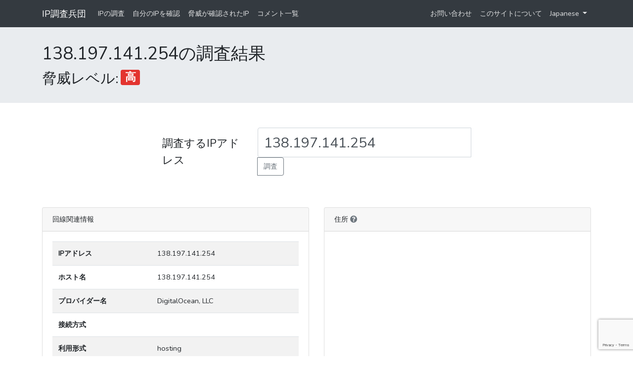

--- FILE ---
content_type: text/html; charset=UTF-8
request_url: https://ip-sc.net/ja/r/138.197.141.254
body_size: 20654
content:
<!DOCTYPE html>
<html>

<head>
    <!-- Google tag (gtag.js) -->
    <script async src="https://www.googletagmanager.com/gtag/js?id=G-BH7CDEEWTH"></script>
    <script>
        window.dataLayer = window.dataLayer || [];

        function gtag() {
            dataLayer.push(arguments);
        }
        gtag('js', new Date());

        gtag('config', 'G-BH7CDEEWTH');
    </script>

    <script async src="https://pagead2.googlesyndication.com/pagead/js/adsbygoogle.js?client=ca-pub-8159822696421661" crossorigin="anonymous"></script>

    <meta name="viewport" content="width=device-width,initial-scale=1">
    <meta http-equiv="Content-Type" content="text/html; charset=utf-8" />
    <meta name="csrf-token" content="UlHz01HctOncx6pWn959V1XPBLCYDJBjienE8Kme">

    <link href="https://ip-sc.net/css/app.css?id=18f6532ed61b045e04cd" rel="stylesheet" />
    <link href="https://ip-sc.net/css/site.css?id=9dbdcec12a2b18e5cfaa" rel="stylesheet" />

    <!--
    <link rel="stylesheet" href="https://use.fontawesome.com/releases/v5.6.3/css/all.css" integrity="sha384-UHRtZLI+pbxtHCWp1t77Bi1L4ZtiqrqD80Kn4Z8NTSRyMA2Fd33n5dQ8lWUE00s/" crossorigin="anonymous">
    -->

    
            <script data-ad-client="ca-pub-8159822696421661" async src="https://pagead2.googlesyndication.com/pagead/js/adsbygoogle.js"></script>
    
            <title>138.197.141.254の調査結果 | IP調査兵団</title>
    
            <meta name="description" content="138.197.141.254の住所、利用プロバイダー、プロキシ使用、攻撃履歴の有無などの調査結果です" />
    </head>

<body>
    <div id="header" class="sticky-top">
        <nav class="navbar navbar-expand-md navbar-dark bg-dark header-nav">
            <div class="container">
                <a class="navbar-brand" href="https://ip-sc.net/ja">IP調査兵団</a>
                <button class="navbar-toggler" type="button" data-toggle="collapse" data-target="#topMenu" aria-controls="navbarsExample03" aria-expanded="false" aria-label="Toggle navigation">
                    <span class="navbar-toggler-icon"></span>
                </button>

                <div class="collapse navbar-collapse" id="topMenu">
                    <ul class="navbar-nav">
                        <li class="nav-item">
                            <a class="nav-link" href="https://ip-sc.net/ja">IPの調査</a>
                        </li>
                        <li class="nav-item">
                            <a class="nav-link" href="https://ip-sc.net/ja/my_ip">自分のIPを確認</a>
                        </li>
                        <li class="nav-item">
                            <a class="nav-link" href="https://ip-sc.net/ja/threat_ip">脅威が確認されたIP</a>
                        </li>
                        <li class="nav-item">
                            <a class="nav-link" href="https://ip-sc.net/ja/comment_list">コメント一覧</a>
                        </li>
                    </ul>
                    <ul class="navbar-nav ml-auto">
                        <li class="nav-item">
                            <a class="nav-link" href="https://ip-sc.net/ja/contact">お問い合わせ</a>
                        </li>
                        <li class="nav-item">
                            <a class="nav-link" href="https://ip-sc.net/ja/aboutus">このサイトについて</a>
                        </li>
                        <li class="nav-item dropdown">
                            <a class="nav-link dropdown-toggle" href="#" id="navbarDropdown" role="button" data-toggle="dropdown" aria-haspopup="true" aria-expanded="false">
                                Japanese
                            </a>
                            <div class="dropdown-menu" aria-labelledby="navbarDropdown">
                                                                    <a class="dropdown-item" href="https://ip-sc.net/en/r/138.197.141.254">English</a>
                                                                    <a class="dropdown-item" href="https://ip-sc.net/ja/r/138.197.141.254">Japanese</a>
                                                            </div>
                        </li>
                    </ul>
                </div>
            </div>
        </nav>
    </div>

    <div class="main">
        <div id="app" class="ip-show-page">
    <div class="jumbotron jumbotron-fluid site-title">
        <div class="container">
            <h1>138.197.141.254の調査結果</h1>
            <div class="h2 mb-0 d-flex align-items-end">脅威レベル:<div class="ml-1 mb-1"><span class="badge badge-danger">高</span></div>
            </div>
                    </div>
    </div>

    <div class="container-fluid">
    <div class="ip-form">
        <form method="get" action="https://ip-sc.net/ja/search">
            <div class="form-group d-md-flex align-items-center">
                <label for="ip" class="col-form-label mr-3 label-ip">調査するIPアドレス</label>
                <div>
                    <div class="input-group">
                        <input type="text" class="form-control " id="ip" name="ip" value="138.197.141.254">
                        <div class="input-group-append">
                            <button class="btn btn-outline-secondary" type="submit" id="button-addon2">調査</button>
                        </div>
                    </div>
                                    </div>
            </div>
        </form>
    </div>
</div>
    <div class="container mt-5">
        <div class="row">
            <div class="col-md-6">
                <div class="card mt-3">
                    <div class="card-header">
                        回線関連情報
                    </div>
                    <div class="card-body">
                        <table class="table table-striped">
                            <colgroup>
                                <col style="width:40%" />
                                <col style="width:60%" />
                            </colgroup>
                            <tr>
                                <th>IPアドレス</th>
                                <td>138.197.141.254</td>
                            </tr>
                            <tr>
                                <th>ホスト名</th>
                                <td>138.197.141.254</td>
                            </tr>
                            <tr>
                                <th>プロバイダー名</th>
                                <td>DigitalOcean, LLC</td>
                            </tr>
                            <tr>
                                <th>接続方式</th>
                                <td></td>
                            </tr>
                            <tr>
                                <th>利用形式</th>
                                <td>hosting</td>
                            </tr>
                            <tr>
                                <th>AS番号<i class="ml-1 fas fa-question-circle text-secondary cursor-pointer" tabindex="0" data-toggle="popover" data-trigger="focus" title="Autonomous System number" data-content="インターネットに繋がっている各ネットワークに割り当てられている番号"></i></th>
                                <td>14061</td>
                            </tr>
                            <tr>
                                <th>AS名<i class="ml-1 fas fa-question-circle text-secondary cursor-pointer" tabindex="0" data-toggle="popover" data-trigger="focus" title="Autonomous System name" data-content="AS番号が割り当てられているネットワークの名前"></i></th>
                                <td>DIGITALOCEAN-ASN</td>
                            </tr>
                            <tr>
                                <th>組織名</th>
                                <td>DigitalOcean, LLC</td>
                            </tr>
                        </table>
                    </div>
                </div>

                <div class="mt-3">
                    <!-- ディスプレイ広告 スクエア -->
                    <ins class="adsbygoogle"
                         style="display:block"
                         data-ad-client="ca-pub-8159822696421661"
                         data-ad-slot="1074271383"
                         data-ad-format="auto"
                         data-full-width-responsive="true"></ins>
                </div>

                <div class="card mt-3">
                    <div class="card-header">
                        攻撃関連情報
                    </div>
                    <div class="card-body">
                        <table class="table table-striped">
                            <colgroup>
                                <col style="width:40%" />
                                <col style="width:60%" />
                            </colgroup>
                            <tr>
                                <th>クローラーであるか</th>
                                <td>いいえ</td>
                            </tr>
                            <tr>
                                <th>クローラー名</th>
                                <td></td>
                            </tr>
                            <tr>
                                <th>プロキシを使用しているか</th>
                                <td>いいえ</td>
                            </tr>
                            <tr>
                                <th>プロキシの方式</th>
                                <td></td>
                            </tr>
                            <tr>
                                <th>脅威レベル</th>
                                <td>高</td>
                            </tr>
                            <tr>
                                <th>脅威の詳細</th>
                                <td>
                                                                                                            サイバーアタックの攻撃元<br>
                                                                        攻撃対象:Web<br>
                                                                        攻撃対象:SSH<br>
                                                                                                        </td>
                            </tr>
                        </table>
                    </div>
                </div>
            </div>

            <div class="col-md-6">
                <div class="card mt-3">
                    <div class="card-header">
                        住所<i class="ml-1 fas fa-question-circle text-secondary cursor-pointer" tabindex="0" data-toggle="popover" data-trigger="focus" data-content="プロバイダーの収容局などの住所です"></i>
                    </div>
                    <div class="card-body">
                                                <iframe frameborder="0" style="border:0; width: 100%; height: 50vh" src="https://www.google.com/maps/embed/v1/place?key=AIzaSyARYsr7U1340DP-QRi3rexTbmsOs9IhaXU&q=43.652,-79.3633" allowfullscreen></iframe>
                        <p class="text-right"><a href="https://www.google.co.jp/maps/?q=43.652,-79.3633" target="_blank">大きな地図で見る</a></p>
                        
                        <table class="table table-striped mt-3">
                            <colgroup>
                                <col style="width:40%" />
                                <col style="width:60%" />
                            </colgroup>
                            <tr>
                                <th>国名</th>
                                <td>カナダ</td>
                            </tr>
                            <tr>
                                <th>都道府県</th>
                                <td>オンタリオ州</td>
                            </tr>
                            <tr>
                                <th>市区町村</th>
                                <td>Toronto</td>
                            </tr>
                            <tr>
                                <th>地名</th>
                                <td>トロント ([オールドトロント})</td>
                            </tr>
                            <tr>
                                <th>郵便番号</th>
                                <td>M5A</td>
                            </tr>
                            <tr>
                                <th>緯度</th>
                                <td>43.652</td>
                            </tr>
                            <tr>
                                <th>経度</th>
                                <td>-79.3633</td>
                            </tr>
                            <tr>
                                <th>標準時間からのずれ</th>
                                <td>
                                                                        -5 時間
                                                                    </td>
                            </tr>
                            <tr>
                                <th>タイムゾーン</th>
                                <td>America/Toronto</td>
                            </tr>
                        </table>
                    </div>
                </div>
            </div>
        </div>

        <div class="row">
            <div class="col-md-6">
                <div class="card mt-3">
                    <div class="card-header">
                        whois情報
                    </div>
                    <div class="card-body">
                        <a class="btn btn-secondary" data-toggle="collapse" href="#whois-result" role="button">whois情報を表示</a>
                        <div class="collapse mt-3" id="whois-result">
                            <div class="card card-body">
                                                                <br />
#<br />
# ARIN WHOIS data and services are subject to the Terms of Use<br />
# available at: https://www.arin.net/resources/registry/whois/tou/<br />
#<br />
# If you see inaccuracies in the results, please report at<br />
# https://www.arin.net/resources/registry/whois/inaccuracy_reporting/<br />
#<br />
# Copyright 1997-2026, American Registry for Internet Numbers, Ltd.<br />
#<br />
<br />
<br />
NetRange:       138.197.0.0 - 138.197.255.255<br />
CIDR:           138.197.0.0/16<br />
NetName:        DIGITALOCEAN-138-197-0-0<br />
NetHandle:      NET-138-197-0-0-1<br />
Parent:         NET138 (NET-138-0-0-0-0)<br />
NetType:        Direct Allocation<br />
OriginAS:       <br />
Organization:   DigitalOcean, LLC (DO-13)<br />
RegDate:        2016-01-26<br />
Updated:        2020-04-03<br />
Comment:        Routing and Peering Policy can be found at https://www.as14061.net<br />
Comment:        <br />
Comment:        Please submit abuse reports at https://www.digitalocean.com/company/contact/#abuse<br />
Ref:            https://rdap.arin.net/registry/ip/138.197.0.0<br />
<br />
<br />
<br />
OrgName:        DigitalOcean, LLC<br />
OrgId:          DO-13<br />
Address:        105 Edgeview Drive, Suite 425<br />
City:           Broomfield<br />
StateProv:      CO<br />
PostalCode:     80021<br />
Country:        US<br />
RegDate:        2012-05-14<br />
Updated:        2025-04-11<br />
Ref:            https://rdap.arin.net/registry/entity/DO-13<br />
<br />
<br />
OrgTechHandle: NOC32014-ARIN<br />
OrgTechName:   Network Operations Center<br />
OrgTechPhone:  +1-646-827-4366 <br />
OrgTechEmail:  noc@digitalocean.com<br />
OrgTechRef:    https://rdap.arin.net/registry/entity/NOC32014-ARIN<br />
<br />
OrgNOCHandle: NOC32014-ARIN<br />
OrgNOCName:   Network Operations Center<br />
OrgNOCPhone:  +1-646-827-4366 <br />
OrgNOCEmail:  noc@digitalocean.com<br />
OrgNOCRef:    https://rdap.arin.net/registry/entity/NOC32014-ARIN<br />
<br />
OrgAbuseHandle: DIGIT19-ARIN<br />
OrgAbuseName:   DigitalOcean Abuse<br />
OrgAbusePhone:  +1-646-827-4366 <br />
OrgAbuseEmail:  abuse@digitalocean.com<br />
OrgAbuseRef:    https://rdap.arin.net/registry/entity/DIGIT19-ARIN<br />
<br />
<br />
#<br />
# ARIN WHOIS data and services are subject to the Terms of Use<br />
# available at: https://www.arin.net/resources/registry/whois/tou/<br />
#<br />
# If you see inaccuracies in the results, please report at<br />
# https://www.arin.net/resources/registry/whois/inaccuracy_reporting/<br />
#<br />
# Copyright 1997-2026, American Registry for Internet Numbers, Ltd.<br />
#<br />
<br />

                                                            </div>
                        </div>
                    </div>
                </div>
            </div>
            <div class="col-md-6" id="commentBlock">
                <div class="card mt-3">
                    <div class="card-header">
                        コメント
                    </div>
                    <div class="card-body">
                                                <p class="alert alert-info">このIPアドレスに関するコメントをお寄せください。<br>HTMLタグは使用いただけません。</p>

                        <div>
                            <form method="post" action="https://ip-sc.net/ja/r/138.197.141.254/comment" id="comment-form">
                                <input type="hidden" name="_token" value="UlHz01HctOncx6pWn959V1XPBLCYDJBjienE8Kme">
                                <div class="form-group rate">
                                    <label for="commentRate">ムカつき度</label>
                                    <el-rate v-model="rate" :icon-classes="iconClasses" void-icon-class='far fa-angry fa-2x' :texts="['oops', 'disappointed', 'normal', 'good', 'great']" :colors="['red', 'red', 'red', 'red', 'red']" text-color="red">
                                    </el-rate>
                                    <input type="hidden" name="comment_rate" v-model="rate">
                                                                    </div>
                                <div class="form-group">
                                    <label for="commentName">名前</label>
                                    <input type="text" class="form-control " id="commentName" name="comment_name" value="Anonymous" required>
                                                                    </div>
                                <div class="form-group">
                                    <label for="commentContent">コメント</label>
                                    <textarea class="form-control " id="commentContent" rows="3" name="comment_content" required></textarea>
                                                                    </div>
                                                                <button class="g-recaptcha btn btn-primary" data-sitekey="6LcLdaQZAAAAAPHXRvgESYvgYCL6K9jHUYQetVr3" data-callback='onSubmit' data-action='submit' class="">送信</button>
                            </form>
                        </div>
                    </div>
                </div>
            </div>
        </div>
    </div>
</div>

        <div class="container my-5">
            <script async src="https://pagead2.googlesyndication.com/pagead/js/adsbygoogle.js"></script>
            <!-- ディスプレイ広告 横長 -->
            <ins class="adsbygoogle" style="display:block" data-ad-client="ca-pub-8159822696421661" data-ad-slot="8277973982" data-ad-format="auto" data-full-width-responsive="true"></ins>
            <script>
                (adsbygoogle = window.adsbygoogle || []).push({});
            </script>
        </div>

        <footer class="text-center border-top py-2 mt-3">
            Copyright © IP調査兵団 All Rights Reserved.
        </footer>
    </div>

    <script src="https://ip-sc.net/js/app.js?id=74fc6df7b56a47d3c205"></script>

    <script>
        $(function() {
            $('[data-toggle="popover"]').popover({
                trigger: 'focus'
            });
        });
    </script>

    <script src="https://www.google.com/recaptcha/api.js"></script>

<script>
    function onSubmit(token) {
        document.getElementById("comment-form").submit();
    }
</script>

<script async src="https://pagead2.googlesyndication.com/pagead/js/adsbygoogle.js"></script>
<script>
     (adsbygoogle = window.adsbygoogle || []).push({});
</script>

<script src="/js/show.js"></script>
</body>

</html>


--- FILE ---
content_type: text/html; charset=utf-8
request_url: https://www.google.com/recaptcha/api2/anchor?ar=1&k=6LcLdaQZAAAAAPHXRvgESYvgYCL6K9jHUYQetVr3&co=aHR0cHM6Ly9pcC1zYy5uZXQ6NDQz&hl=en&v=PoyoqOPhxBO7pBk68S4YbpHZ&size=invisible&sa=submit&anchor-ms=20000&execute-ms=30000&cb=hfu47w6vepwu
body_size: 48590
content:
<!DOCTYPE HTML><html dir="ltr" lang="en"><head><meta http-equiv="Content-Type" content="text/html; charset=UTF-8">
<meta http-equiv="X-UA-Compatible" content="IE=edge">
<title>reCAPTCHA</title>
<style type="text/css">
/* cyrillic-ext */
@font-face {
  font-family: 'Roboto';
  font-style: normal;
  font-weight: 400;
  font-stretch: 100%;
  src: url(//fonts.gstatic.com/s/roboto/v48/KFO7CnqEu92Fr1ME7kSn66aGLdTylUAMa3GUBHMdazTgWw.woff2) format('woff2');
  unicode-range: U+0460-052F, U+1C80-1C8A, U+20B4, U+2DE0-2DFF, U+A640-A69F, U+FE2E-FE2F;
}
/* cyrillic */
@font-face {
  font-family: 'Roboto';
  font-style: normal;
  font-weight: 400;
  font-stretch: 100%;
  src: url(//fonts.gstatic.com/s/roboto/v48/KFO7CnqEu92Fr1ME7kSn66aGLdTylUAMa3iUBHMdazTgWw.woff2) format('woff2');
  unicode-range: U+0301, U+0400-045F, U+0490-0491, U+04B0-04B1, U+2116;
}
/* greek-ext */
@font-face {
  font-family: 'Roboto';
  font-style: normal;
  font-weight: 400;
  font-stretch: 100%;
  src: url(//fonts.gstatic.com/s/roboto/v48/KFO7CnqEu92Fr1ME7kSn66aGLdTylUAMa3CUBHMdazTgWw.woff2) format('woff2');
  unicode-range: U+1F00-1FFF;
}
/* greek */
@font-face {
  font-family: 'Roboto';
  font-style: normal;
  font-weight: 400;
  font-stretch: 100%;
  src: url(//fonts.gstatic.com/s/roboto/v48/KFO7CnqEu92Fr1ME7kSn66aGLdTylUAMa3-UBHMdazTgWw.woff2) format('woff2');
  unicode-range: U+0370-0377, U+037A-037F, U+0384-038A, U+038C, U+038E-03A1, U+03A3-03FF;
}
/* math */
@font-face {
  font-family: 'Roboto';
  font-style: normal;
  font-weight: 400;
  font-stretch: 100%;
  src: url(//fonts.gstatic.com/s/roboto/v48/KFO7CnqEu92Fr1ME7kSn66aGLdTylUAMawCUBHMdazTgWw.woff2) format('woff2');
  unicode-range: U+0302-0303, U+0305, U+0307-0308, U+0310, U+0312, U+0315, U+031A, U+0326-0327, U+032C, U+032F-0330, U+0332-0333, U+0338, U+033A, U+0346, U+034D, U+0391-03A1, U+03A3-03A9, U+03B1-03C9, U+03D1, U+03D5-03D6, U+03F0-03F1, U+03F4-03F5, U+2016-2017, U+2034-2038, U+203C, U+2040, U+2043, U+2047, U+2050, U+2057, U+205F, U+2070-2071, U+2074-208E, U+2090-209C, U+20D0-20DC, U+20E1, U+20E5-20EF, U+2100-2112, U+2114-2115, U+2117-2121, U+2123-214F, U+2190, U+2192, U+2194-21AE, U+21B0-21E5, U+21F1-21F2, U+21F4-2211, U+2213-2214, U+2216-22FF, U+2308-230B, U+2310, U+2319, U+231C-2321, U+2336-237A, U+237C, U+2395, U+239B-23B7, U+23D0, U+23DC-23E1, U+2474-2475, U+25AF, U+25B3, U+25B7, U+25BD, U+25C1, U+25CA, U+25CC, U+25FB, U+266D-266F, U+27C0-27FF, U+2900-2AFF, U+2B0E-2B11, U+2B30-2B4C, U+2BFE, U+3030, U+FF5B, U+FF5D, U+1D400-1D7FF, U+1EE00-1EEFF;
}
/* symbols */
@font-face {
  font-family: 'Roboto';
  font-style: normal;
  font-weight: 400;
  font-stretch: 100%;
  src: url(//fonts.gstatic.com/s/roboto/v48/KFO7CnqEu92Fr1ME7kSn66aGLdTylUAMaxKUBHMdazTgWw.woff2) format('woff2');
  unicode-range: U+0001-000C, U+000E-001F, U+007F-009F, U+20DD-20E0, U+20E2-20E4, U+2150-218F, U+2190, U+2192, U+2194-2199, U+21AF, U+21E6-21F0, U+21F3, U+2218-2219, U+2299, U+22C4-22C6, U+2300-243F, U+2440-244A, U+2460-24FF, U+25A0-27BF, U+2800-28FF, U+2921-2922, U+2981, U+29BF, U+29EB, U+2B00-2BFF, U+4DC0-4DFF, U+FFF9-FFFB, U+10140-1018E, U+10190-1019C, U+101A0, U+101D0-101FD, U+102E0-102FB, U+10E60-10E7E, U+1D2C0-1D2D3, U+1D2E0-1D37F, U+1F000-1F0FF, U+1F100-1F1AD, U+1F1E6-1F1FF, U+1F30D-1F30F, U+1F315, U+1F31C, U+1F31E, U+1F320-1F32C, U+1F336, U+1F378, U+1F37D, U+1F382, U+1F393-1F39F, U+1F3A7-1F3A8, U+1F3AC-1F3AF, U+1F3C2, U+1F3C4-1F3C6, U+1F3CA-1F3CE, U+1F3D4-1F3E0, U+1F3ED, U+1F3F1-1F3F3, U+1F3F5-1F3F7, U+1F408, U+1F415, U+1F41F, U+1F426, U+1F43F, U+1F441-1F442, U+1F444, U+1F446-1F449, U+1F44C-1F44E, U+1F453, U+1F46A, U+1F47D, U+1F4A3, U+1F4B0, U+1F4B3, U+1F4B9, U+1F4BB, U+1F4BF, U+1F4C8-1F4CB, U+1F4D6, U+1F4DA, U+1F4DF, U+1F4E3-1F4E6, U+1F4EA-1F4ED, U+1F4F7, U+1F4F9-1F4FB, U+1F4FD-1F4FE, U+1F503, U+1F507-1F50B, U+1F50D, U+1F512-1F513, U+1F53E-1F54A, U+1F54F-1F5FA, U+1F610, U+1F650-1F67F, U+1F687, U+1F68D, U+1F691, U+1F694, U+1F698, U+1F6AD, U+1F6B2, U+1F6B9-1F6BA, U+1F6BC, U+1F6C6-1F6CF, U+1F6D3-1F6D7, U+1F6E0-1F6EA, U+1F6F0-1F6F3, U+1F6F7-1F6FC, U+1F700-1F7FF, U+1F800-1F80B, U+1F810-1F847, U+1F850-1F859, U+1F860-1F887, U+1F890-1F8AD, U+1F8B0-1F8BB, U+1F8C0-1F8C1, U+1F900-1F90B, U+1F93B, U+1F946, U+1F984, U+1F996, U+1F9E9, U+1FA00-1FA6F, U+1FA70-1FA7C, U+1FA80-1FA89, U+1FA8F-1FAC6, U+1FACE-1FADC, U+1FADF-1FAE9, U+1FAF0-1FAF8, U+1FB00-1FBFF;
}
/* vietnamese */
@font-face {
  font-family: 'Roboto';
  font-style: normal;
  font-weight: 400;
  font-stretch: 100%;
  src: url(//fonts.gstatic.com/s/roboto/v48/KFO7CnqEu92Fr1ME7kSn66aGLdTylUAMa3OUBHMdazTgWw.woff2) format('woff2');
  unicode-range: U+0102-0103, U+0110-0111, U+0128-0129, U+0168-0169, U+01A0-01A1, U+01AF-01B0, U+0300-0301, U+0303-0304, U+0308-0309, U+0323, U+0329, U+1EA0-1EF9, U+20AB;
}
/* latin-ext */
@font-face {
  font-family: 'Roboto';
  font-style: normal;
  font-weight: 400;
  font-stretch: 100%;
  src: url(//fonts.gstatic.com/s/roboto/v48/KFO7CnqEu92Fr1ME7kSn66aGLdTylUAMa3KUBHMdazTgWw.woff2) format('woff2');
  unicode-range: U+0100-02BA, U+02BD-02C5, U+02C7-02CC, U+02CE-02D7, U+02DD-02FF, U+0304, U+0308, U+0329, U+1D00-1DBF, U+1E00-1E9F, U+1EF2-1EFF, U+2020, U+20A0-20AB, U+20AD-20C0, U+2113, U+2C60-2C7F, U+A720-A7FF;
}
/* latin */
@font-face {
  font-family: 'Roboto';
  font-style: normal;
  font-weight: 400;
  font-stretch: 100%;
  src: url(//fonts.gstatic.com/s/roboto/v48/KFO7CnqEu92Fr1ME7kSn66aGLdTylUAMa3yUBHMdazQ.woff2) format('woff2');
  unicode-range: U+0000-00FF, U+0131, U+0152-0153, U+02BB-02BC, U+02C6, U+02DA, U+02DC, U+0304, U+0308, U+0329, U+2000-206F, U+20AC, U+2122, U+2191, U+2193, U+2212, U+2215, U+FEFF, U+FFFD;
}
/* cyrillic-ext */
@font-face {
  font-family: 'Roboto';
  font-style: normal;
  font-weight: 500;
  font-stretch: 100%;
  src: url(//fonts.gstatic.com/s/roboto/v48/KFO7CnqEu92Fr1ME7kSn66aGLdTylUAMa3GUBHMdazTgWw.woff2) format('woff2');
  unicode-range: U+0460-052F, U+1C80-1C8A, U+20B4, U+2DE0-2DFF, U+A640-A69F, U+FE2E-FE2F;
}
/* cyrillic */
@font-face {
  font-family: 'Roboto';
  font-style: normal;
  font-weight: 500;
  font-stretch: 100%;
  src: url(//fonts.gstatic.com/s/roboto/v48/KFO7CnqEu92Fr1ME7kSn66aGLdTylUAMa3iUBHMdazTgWw.woff2) format('woff2');
  unicode-range: U+0301, U+0400-045F, U+0490-0491, U+04B0-04B1, U+2116;
}
/* greek-ext */
@font-face {
  font-family: 'Roboto';
  font-style: normal;
  font-weight: 500;
  font-stretch: 100%;
  src: url(//fonts.gstatic.com/s/roboto/v48/KFO7CnqEu92Fr1ME7kSn66aGLdTylUAMa3CUBHMdazTgWw.woff2) format('woff2');
  unicode-range: U+1F00-1FFF;
}
/* greek */
@font-face {
  font-family: 'Roboto';
  font-style: normal;
  font-weight: 500;
  font-stretch: 100%;
  src: url(//fonts.gstatic.com/s/roboto/v48/KFO7CnqEu92Fr1ME7kSn66aGLdTylUAMa3-UBHMdazTgWw.woff2) format('woff2');
  unicode-range: U+0370-0377, U+037A-037F, U+0384-038A, U+038C, U+038E-03A1, U+03A3-03FF;
}
/* math */
@font-face {
  font-family: 'Roboto';
  font-style: normal;
  font-weight: 500;
  font-stretch: 100%;
  src: url(//fonts.gstatic.com/s/roboto/v48/KFO7CnqEu92Fr1ME7kSn66aGLdTylUAMawCUBHMdazTgWw.woff2) format('woff2');
  unicode-range: U+0302-0303, U+0305, U+0307-0308, U+0310, U+0312, U+0315, U+031A, U+0326-0327, U+032C, U+032F-0330, U+0332-0333, U+0338, U+033A, U+0346, U+034D, U+0391-03A1, U+03A3-03A9, U+03B1-03C9, U+03D1, U+03D5-03D6, U+03F0-03F1, U+03F4-03F5, U+2016-2017, U+2034-2038, U+203C, U+2040, U+2043, U+2047, U+2050, U+2057, U+205F, U+2070-2071, U+2074-208E, U+2090-209C, U+20D0-20DC, U+20E1, U+20E5-20EF, U+2100-2112, U+2114-2115, U+2117-2121, U+2123-214F, U+2190, U+2192, U+2194-21AE, U+21B0-21E5, U+21F1-21F2, U+21F4-2211, U+2213-2214, U+2216-22FF, U+2308-230B, U+2310, U+2319, U+231C-2321, U+2336-237A, U+237C, U+2395, U+239B-23B7, U+23D0, U+23DC-23E1, U+2474-2475, U+25AF, U+25B3, U+25B7, U+25BD, U+25C1, U+25CA, U+25CC, U+25FB, U+266D-266F, U+27C0-27FF, U+2900-2AFF, U+2B0E-2B11, U+2B30-2B4C, U+2BFE, U+3030, U+FF5B, U+FF5D, U+1D400-1D7FF, U+1EE00-1EEFF;
}
/* symbols */
@font-face {
  font-family: 'Roboto';
  font-style: normal;
  font-weight: 500;
  font-stretch: 100%;
  src: url(//fonts.gstatic.com/s/roboto/v48/KFO7CnqEu92Fr1ME7kSn66aGLdTylUAMaxKUBHMdazTgWw.woff2) format('woff2');
  unicode-range: U+0001-000C, U+000E-001F, U+007F-009F, U+20DD-20E0, U+20E2-20E4, U+2150-218F, U+2190, U+2192, U+2194-2199, U+21AF, U+21E6-21F0, U+21F3, U+2218-2219, U+2299, U+22C4-22C6, U+2300-243F, U+2440-244A, U+2460-24FF, U+25A0-27BF, U+2800-28FF, U+2921-2922, U+2981, U+29BF, U+29EB, U+2B00-2BFF, U+4DC0-4DFF, U+FFF9-FFFB, U+10140-1018E, U+10190-1019C, U+101A0, U+101D0-101FD, U+102E0-102FB, U+10E60-10E7E, U+1D2C0-1D2D3, U+1D2E0-1D37F, U+1F000-1F0FF, U+1F100-1F1AD, U+1F1E6-1F1FF, U+1F30D-1F30F, U+1F315, U+1F31C, U+1F31E, U+1F320-1F32C, U+1F336, U+1F378, U+1F37D, U+1F382, U+1F393-1F39F, U+1F3A7-1F3A8, U+1F3AC-1F3AF, U+1F3C2, U+1F3C4-1F3C6, U+1F3CA-1F3CE, U+1F3D4-1F3E0, U+1F3ED, U+1F3F1-1F3F3, U+1F3F5-1F3F7, U+1F408, U+1F415, U+1F41F, U+1F426, U+1F43F, U+1F441-1F442, U+1F444, U+1F446-1F449, U+1F44C-1F44E, U+1F453, U+1F46A, U+1F47D, U+1F4A3, U+1F4B0, U+1F4B3, U+1F4B9, U+1F4BB, U+1F4BF, U+1F4C8-1F4CB, U+1F4D6, U+1F4DA, U+1F4DF, U+1F4E3-1F4E6, U+1F4EA-1F4ED, U+1F4F7, U+1F4F9-1F4FB, U+1F4FD-1F4FE, U+1F503, U+1F507-1F50B, U+1F50D, U+1F512-1F513, U+1F53E-1F54A, U+1F54F-1F5FA, U+1F610, U+1F650-1F67F, U+1F687, U+1F68D, U+1F691, U+1F694, U+1F698, U+1F6AD, U+1F6B2, U+1F6B9-1F6BA, U+1F6BC, U+1F6C6-1F6CF, U+1F6D3-1F6D7, U+1F6E0-1F6EA, U+1F6F0-1F6F3, U+1F6F7-1F6FC, U+1F700-1F7FF, U+1F800-1F80B, U+1F810-1F847, U+1F850-1F859, U+1F860-1F887, U+1F890-1F8AD, U+1F8B0-1F8BB, U+1F8C0-1F8C1, U+1F900-1F90B, U+1F93B, U+1F946, U+1F984, U+1F996, U+1F9E9, U+1FA00-1FA6F, U+1FA70-1FA7C, U+1FA80-1FA89, U+1FA8F-1FAC6, U+1FACE-1FADC, U+1FADF-1FAE9, U+1FAF0-1FAF8, U+1FB00-1FBFF;
}
/* vietnamese */
@font-face {
  font-family: 'Roboto';
  font-style: normal;
  font-weight: 500;
  font-stretch: 100%;
  src: url(//fonts.gstatic.com/s/roboto/v48/KFO7CnqEu92Fr1ME7kSn66aGLdTylUAMa3OUBHMdazTgWw.woff2) format('woff2');
  unicode-range: U+0102-0103, U+0110-0111, U+0128-0129, U+0168-0169, U+01A0-01A1, U+01AF-01B0, U+0300-0301, U+0303-0304, U+0308-0309, U+0323, U+0329, U+1EA0-1EF9, U+20AB;
}
/* latin-ext */
@font-face {
  font-family: 'Roboto';
  font-style: normal;
  font-weight: 500;
  font-stretch: 100%;
  src: url(//fonts.gstatic.com/s/roboto/v48/KFO7CnqEu92Fr1ME7kSn66aGLdTylUAMa3KUBHMdazTgWw.woff2) format('woff2');
  unicode-range: U+0100-02BA, U+02BD-02C5, U+02C7-02CC, U+02CE-02D7, U+02DD-02FF, U+0304, U+0308, U+0329, U+1D00-1DBF, U+1E00-1E9F, U+1EF2-1EFF, U+2020, U+20A0-20AB, U+20AD-20C0, U+2113, U+2C60-2C7F, U+A720-A7FF;
}
/* latin */
@font-face {
  font-family: 'Roboto';
  font-style: normal;
  font-weight: 500;
  font-stretch: 100%;
  src: url(//fonts.gstatic.com/s/roboto/v48/KFO7CnqEu92Fr1ME7kSn66aGLdTylUAMa3yUBHMdazQ.woff2) format('woff2');
  unicode-range: U+0000-00FF, U+0131, U+0152-0153, U+02BB-02BC, U+02C6, U+02DA, U+02DC, U+0304, U+0308, U+0329, U+2000-206F, U+20AC, U+2122, U+2191, U+2193, U+2212, U+2215, U+FEFF, U+FFFD;
}
/* cyrillic-ext */
@font-face {
  font-family: 'Roboto';
  font-style: normal;
  font-weight: 900;
  font-stretch: 100%;
  src: url(//fonts.gstatic.com/s/roboto/v48/KFO7CnqEu92Fr1ME7kSn66aGLdTylUAMa3GUBHMdazTgWw.woff2) format('woff2');
  unicode-range: U+0460-052F, U+1C80-1C8A, U+20B4, U+2DE0-2DFF, U+A640-A69F, U+FE2E-FE2F;
}
/* cyrillic */
@font-face {
  font-family: 'Roboto';
  font-style: normal;
  font-weight: 900;
  font-stretch: 100%;
  src: url(//fonts.gstatic.com/s/roboto/v48/KFO7CnqEu92Fr1ME7kSn66aGLdTylUAMa3iUBHMdazTgWw.woff2) format('woff2');
  unicode-range: U+0301, U+0400-045F, U+0490-0491, U+04B0-04B1, U+2116;
}
/* greek-ext */
@font-face {
  font-family: 'Roboto';
  font-style: normal;
  font-weight: 900;
  font-stretch: 100%;
  src: url(//fonts.gstatic.com/s/roboto/v48/KFO7CnqEu92Fr1ME7kSn66aGLdTylUAMa3CUBHMdazTgWw.woff2) format('woff2');
  unicode-range: U+1F00-1FFF;
}
/* greek */
@font-face {
  font-family: 'Roboto';
  font-style: normal;
  font-weight: 900;
  font-stretch: 100%;
  src: url(//fonts.gstatic.com/s/roboto/v48/KFO7CnqEu92Fr1ME7kSn66aGLdTylUAMa3-UBHMdazTgWw.woff2) format('woff2');
  unicode-range: U+0370-0377, U+037A-037F, U+0384-038A, U+038C, U+038E-03A1, U+03A3-03FF;
}
/* math */
@font-face {
  font-family: 'Roboto';
  font-style: normal;
  font-weight: 900;
  font-stretch: 100%;
  src: url(//fonts.gstatic.com/s/roboto/v48/KFO7CnqEu92Fr1ME7kSn66aGLdTylUAMawCUBHMdazTgWw.woff2) format('woff2');
  unicode-range: U+0302-0303, U+0305, U+0307-0308, U+0310, U+0312, U+0315, U+031A, U+0326-0327, U+032C, U+032F-0330, U+0332-0333, U+0338, U+033A, U+0346, U+034D, U+0391-03A1, U+03A3-03A9, U+03B1-03C9, U+03D1, U+03D5-03D6, U+03F0-03F1, U+03F4-03F5, U+2016-2017, U+2034-2038, U+203C, U+2040, U+2043, U+2047, U+2050, U+2057, U+205F, U+2070-2071, U+2074-208E, U+2090-209C, U+20D0-20DC, U+20E1, U+20E5-20EF, U+2100-2112, U+2114-2115, U+2117-2121, U+2123-214F, U+2190, U+2192, U+2194-21AE, U+21B0-21E5, U+21F1-21F2, U+21F4-2211, U+2213-2214, U+2216-22FF, U+2308-230B, U+2310, U+2319, U+231C-2321, U+2336-237A, U+237C, U+2395, U+239B-23B7, U+23D0, U+23DC-23E1, U+2474-2475, U+25AF, U+25B3, U+25B7, U+25BD, U+25C1, U+25CA, U+25CC, U+25FB, U+266D-266F, U+27C0-27FF, U+2900-2AFF, U+2B0E-2B11, U+2B30-2B4C, U+2BFE, U+3030, U+FF5B, U+FF5D, U+1D400-1D7FF, U+1EE00-1EEFF;
}
/* symbols */
@font-face {
  font-family: 'Roboto';
  font-style: normal;
  font-weight: 900;
  font-stretch: 100%;
  src: url(//fonts.gstatic.com/s/roboto/v48/KFO7CnqEu92Fr1ME7kSn66aGLdTylUAMaxKUBHMdazTgWw.woff2) format('woff2');
  unicode-range: U+0001-000C, U+000E-001F, U+007F-009F, U+20DD-20E0, U+20E2-20E4, U+2150-218F, U+2190, U+2192, U+2194-2199, U+21AF, U+21E6-21F0, U+21F3, U+2218-2219, U+2299, U+22C4-22C6, U+2300-243F, U+2440-244A, U+2460-24FF, U+25A0-27BF, U+2800-28FF, U+2921-2922, U+2981, U+29BF, U+29EB, U+2B00-2BFF, U+4DC0-4DFF, U+FFF9-FFFB, U+10140-1018E, U+10190-1019C, U+101A0, U+101D0-101FD, U+102E0-102FB, U+10E60-10E7E, U+1D2C0-1D2D3, U+1D2E0-1D37F, U+1F000-1F0FF, U+1F100-1F1AD, U+1F1E6-1F1FF, U+1F30D-1F30F, U+1F315, U+1F31C, U+1F31E, U+1F320-1F32C, U+1F336, U+1F378, U+1F37D, U+1F382, U+1F393-1F39F, U+1F3A7-1F3A8, U+1F3AC-1F3AF, U+1F3C2, U+1F3C4-1F3C6, U+1F3CA-1F3CE, U+1F3D4-1F3E0, U+1F3ED, U+1F3F1-1F3F3, U+1F3F5-1F3F7, U+1F408, U+1F415, U+1F41F, U+1F426, U+1F43F, U+1F441-1F442, U+1F444, U+1F446-1F449, U+1F44C-1F44E, U+1F453, U+1F46A, U+1F47D, U+1F4A3, U+1F4B0, U+1F4B3, U+1F4B9, U+1F4BB, U+1F4BF, U+1F4C8-1F4CB, U+1F4D6, U+1F4DA, U+1F4DF, U+1F4E3-1F4E6, U+1F4EA-1F4ED, U+1F4F7, U+1F4F9-1F4FB, U+1F4FD-1F4FE, U+1F503, U+1F507-1F50B, U+1F50D, U+1F512-1F513, U+1F53E-1F54A, U+1F54F-1F5FA, U+1F610, U+1F650-1F67F, U+1F687, U+1F68D, U+1F691, U+1F694, U+1F698, U+1F6AD, U+1F6B2, U+1F6B9-1F6BA, U+1F6BC, U+1F6C6-1F6CF, U+1F6D3-1F6D7, U+1F6E0-1F6EA, U+1F6F0-1F6F3, U+1F6F7-1F6FC, U+1F700-1F7FF, U+1F800-1F80B, U+1F810-1F847, U+1F850-1F859, U+1F860-1F887, U+1F890-1F8AD, U+1F8B0-1F8BB, U+1F8C0-1F8C1, U+1F900-1F90B, U+1F93B, U+1F946, U+1F984, U+1F996, U+1F9E9, U+1FA00-1FA6F, U+1FA70-1FA7C, U+1FA80-1FA89, U+1FA8F-1FAC6, U+1FACE-1FADC, U+1FADF-1FAE9, U+1FAF0-1FAF8, U+1FB00-1FBFF;
}
/* vietnamese */
@font-face {
  font-family: 'Roboto';
  font-style: normal;
  font-weight: 900;
  font-stretch: 100%;
  src: url(//fonts.gstatic.com/s/roboto/v48/KFO7CnqEu92Fr1ME7kSn66aGLdTylUAMa3OUBHMdazTgWw.woff2) format('woff2');
  unicode-range: U+0102-0103, U+0110-0111, U+0128-0129, U+0168-0169, U+01A0-01A1, U+01AF-01B0, U+0300-0301, U+0303-0304, U+0308-0309, U+0323, U+0329, U+1EA0-1EF9, U+20AB;
}
/* latin-ext */
@font-face {
  font-family: 'Roboto';
  font-style: normal;
  font-weight: 900;
  font-stretch: 100%;
  src: url(//fonts.gstatic.com/s/roboto/v48/KFO7CnqEu92Fr1ME7kSn66aGLdTylUAMa3KUBHMdazTgWw.woff2) format('woff2');
  unicode-range: U+0100-02BA, U+02BD-02C5, U+02C7-02CC, U+02CE-02D7, U+02DD-02FF, U+0304, U+0308, U+0329, U+1D00-1DBF, U+1E00-1E9F, U+1EF2-1EFF, U+2020, U+20A0-20AB, U+20AD-20C0, U+2113, U+2C60-2C7F, U+A720-A7FF;
}
/* latin */
@font-face {
  font-family: 'Roboto';
  font-style: normal;
  font-weight: 900;
  font-stretch: 100%;
  src: url(//fonts.gstatic.com/s/roboto/v48/KFO7CnqEu92Fr1ME7kSn66aGLdTylUAMa3yUBHMdazQ.woff2) format('woff2');
  unicode-range: U+0000-00FF, U+0131, U+0152-0153, U+02BB-02BC, U+02C6, U+02DA, U+02DC, U+0304, U+0308, U+0329, U+2000-206F, U+20AC, U+2122, U+2191, U+2193, U+2212, U+2215, U+FEFF, U+FFFD;
}

</style>
<link rel="stylesheet" type="text/css" href="https://www.gstatic.com/recaptcha/releases/PoyoqOPhxBO7pBk68S4YbpHZ/styles__ltr.css">
<script nonce="verPv9Q0Gn7WHGjLaWYd7g" type="text/javascript">window['__recaptcha_api'] = 'https://www.google.com/recaptcha/api2/';</script>
<script type="text/javascript" src="https://www.gstatic.com/recaptcha/releases/PoyoqOPhxBO7pBk68S4YbpHZ/recaptcha__en.js" nonce="verPv9Q0Gn7WHGjLaWYd7g">
      
    </script></head>
<body><div id="rc-anchor-alert" class="rc-anchor-alert"></div>
<input type="hidden" id="recaptcha-token" value="[base64]">
<script type="text/javascript" nonce="verPv9Q0Gn7WHGjLaWYd7g">
      recaptcha.anchor.Main.init("[\x22ainput\x22,[\x22bgdata\x22,\x22\x22,\[base64]/[base64]/[base64]/ZyhXLGgpOnEoW04sMjEsbF0sVywwKSxoKSxmYWxzZSxmYWxzZSl9Y2F0Y2goayl7RygzNTgsVyk/[base64]/[base64]/[base64]/[base64]/[base64]/[base64]/[base64]/bmV3IEJbT10oRFswXSk6dz09Mj9uZXcgQltPXShEWzBdLERbMV0pOnc9PTM/bmV3IEJbT10oRFswXSxEWzFdLERbMl0pOnc9PTQ/[base64]/[base64]/[base64]/[base64]/[base64]\\u003d\x22,\[base64]\x22,\x22wrN4H8Khwp/CrhMcR8OJw7Ezwr/DjQbCmsORB8KlE8OuA0/DsRHCmMOKw7zCtz4wecOpw7jCl8O2NE/DusOrwpoDwpjDlsOUEsOSw6jCt8KtwqXCrMOzw7TCq8OHW8OSw6/Dr1R2IkHChsKTw5TDosOuISY1AsKfZkxMwr8ww6rDp8OWwrPCo3DCtVIDw5J1M8KaGcOAQMKLwrY6w7bDsVwww7lMw6/ClMKvw6omw7ZbwqbDu8KhWjg9wo5zPMK9VMOvdMOlUjTDnSgTSsOxwrnCnsO9wr0HwqYYwrBbwpt+wrU8RUfDhiZjUinCpMKgw5EjGcOtwroGw4vCszbCtRVbw4nCuMOCwqk7w4c4MMOMwpszD1NHQMKbSBzDvzLCp8OmwqBKwp1kwpHCuUjCsiwUTkAXMsO/w63Co8O8wr1NTW8Uw5sVDBLDiXkPa3E+w6Ncw4cYNsK2MMKzL3jCvcKfe8OVDMKISmjDiWx/[base64]/CssK0YnUswpBzC8OtL20TOMKjM8O1w43DjcKmw4HCrcOIF8KQVThBw6jChsKjw6hswqfDvXLCgsOpwovCt1nCny7DtFwiw7/Cr0VWw7PCsRzDkHh7wqfDiUPDnMOYa3XCncO3wppJa8K5AXArEsK8w659w53DvcKjw5jCgTU7b8O0w53Dv8KJwqxYwqoxVMKRc1XDr1HDgsKXwp/CvsKQwpZVwoPDim/CsBnCmMK+w5BtVHFIUWHCln7CvAPCscKpwrLDqcORDsORRMOzwpk0EcKLwoBPw7FlwpB4woJ6K8O3w5DCkjHCq8KXcWc9D8KFwobDixdNwpNRW8KTEsOjVSzCkUpMMEPCjB5/w4Y8UcKuA8K2w5zDqX3CuBLDpMKrf8OfwrDCtV7CkkzCoG7CpypKB8Kmwr/CjCQvwqFPw5vCrUdQPXYqFCUBwpzDswHDv8OHWizCk8OeSBFswqItwpxawp9wwpbDrEwZw7DDhAHCj8ObHlvCoCgTwqjChA8bJ1TCnjswYMOyQkbCkE4rw4rDusKVwrIDZWjCgUMbHcKKC8O/wqnDohTCqFLDv8O4VMK3w7TChcOrw55VBQ/DjcKeWsKxw5VfNMONw588wqrCi8K9AMKPw5U6w7Elb8OULBfChsOYwrRgw63CjMK1w7HDtMObNBHDq8KhBznCg03Cp2zCgsKLw6QsRcOEfkpHBy1gFWE9w63Cj3JWw5rDmHXDt8O2wqo0w6/Cn2w7NgHDiW8CSWvDgBhsw78pPBnDoMO+wrTCsx14w4lcw5TDhcKewrPCglfCl8Oiw7QrwofCo8OOSMK5chYmw7gdI8K4U8OMSApRcMK5w43CpA/CmGJbw6x5G8KzwrzDqsO0w5pvfsOzw7/[base64]/ClGHCjgjCo8K/ZsOdw5XDlxdWw64uwokrwoxjwqx0w6xQwo0/wqzChzXCpAPCtwDCq1tAw4hXfcKSw4RCJBZEHyIow51nwo49wpfCk0ZiUsKhbsKeWMOfwqbDvVZEUsOQwonCv8O4w6jCkcKxw57Dm1QDwpsnCVDDiMKSw6xYV8K3X2U3w7YnacObwrDCqWFTwoPCjmfCmsO4w6kIGh3ClsKmwrsUby/DiMOoQMOLaMOFw4ERw48TAhTCj8KhIMKzGsOOK37CsEw3w5bCl8OVEVrCjj7CrigBw5fCsjUFf8K9YsOMwrTDjwUJw5fDkR7DrWrDvz7CqlzDpWvDo8Ktwq9WQMKdRSTDrhjCtcK8AsO9DyHDjR/DuCDDkQvCg8OvBDhlwqtow6LDrcK6w4nCsWLCqcO9w7DCqMO6dQ/CmCnCpcOHJcKlfcOqdMKtJcK8w6zDucOsw7ZGfVzCviXCuMOmacKMwrnCpcKMFUZ/bsOjw71kYAMcwqBTBRPCtcO2PsKSwqQxdMK7w7oGw5nDjcKnw5DDisOdw6PDr8KKUx7DuyAvw7XCkhrCsifCrsKXL8O1w7N+CMKpw4lYUMOPw6ZiVEYiw65PwpXCq8Kqw4PDpcO7azYXfMOEwo7Cn0jCucO2SsKdwrDDhcOEw5/Chh7Dg8OKwpVtIsORK34DE8O1BGPDuGcpe8OzPcKLwqBFFMOewr/CpjIDAmUpw7glwrPDk8O/wqzCgcKTYzhlSMKlw5UjwqzCqFdJbcKrwqLCmcOFPQpcO8OCw4l0wpLCuMKrA3jCpUzDkcK2w4dkw5LDqsKjZsK7FC3DkMOcPGPCmcO/wrHCk8Kwwphvw7PCp8KsUcKDRMKlb1LDvsO8X8Kbwq82XihRw7jDs8O4LE8qN8Ojw4wqw4vCmcKIIsOWw7sVw7ElWmdgw7V0w5pNBzxkw5IEwq3Cs8KtwqrCsMOOO23Dn1/DjMOsw50KwoB9wrw/w7hdw7pzwr3Dm8OtQ8KnScOSXEsLwq/Cn8K/w5bCqsOBwr5Uw77CscOSZQACAsKzNsODMGkNwqDDicOfEsOFQAQIw5vCrUnCrUh3A8KWeRxhwr7Cr8Kpw47DgF51wrELwoTCqGHCoQ/Ct8OMw5DDly4fVMK7wp/DjAbClhwow6dXwr7DjsOqFCtrwp0UwqzDtcKbw79hCVXDp8OsKcOMLcKWLWQjQzsgA8OAw6xGMwzCk8OxesKEYcKvwrPChMOKwqFWMcKKK8KnPXV/SMKpQcKqJcKRw7cbO8K/[base64]/CowTDscK9JcOawpkyGMOERGfDp8Khw4/[base64]/[base64]/DqVwNc8KowrQxByXDgERHwq/ChcONAsKMa8OKwps6Z8O2wqLDmcOUw7M1XMKRw67CgiR6E8OawrXCqg/[base64]/TS/DljBVw6V4dsKPEn3ClxHCpMKaJcOBw67DpSfDgi/DmzByNMO2w6rCokRVdQPCn8KwPsK+w4Yzwq9Vw6TCg8OKPkQaEU0wL8KudsOlP8OOY8O/Uj1NJxNAwrsNGMKUQ8KUMMOmwp3DucK3w6YqwofDow0wwp5rw4PCm8KlO8OUPE9hwrbCuz9fSFdxPT82w4IdWsOlw4zDigrDt2rCukxifsKYeMKLw53Cj8K/HBTCksOJemTCnsOJIMOwJhgdAcOywqXDqsKLwprCriDDsMOUCsK4w6XDq8KXfsKMB8Kjw4peDjM5w4HChUHCicOub2rDlXDCm2Ebw4TDhy9hD8Kaw5bCh2PCvFRHw74Rw7zCjXvDpBrDl2jDhMKoJMOLw5dRSMO2MVbDmcOawpjDulwbYcOIw5vDpC/CoyxsZMKCVm/CncKMVD3DsALDrMK8TMOvwpBbQgHDqhDDuSxBwprCj0PDlsOHw7EFShwsTyBadQYvDMK9wokaf2zDkcOqw5XDlMO9wrbDl3jDucKGw6HDsMKCw4wuPXzDpUlbw5PDgcOsU8Okw77Dl2PCn00RwoAJwogwMMO7wrfCtcKjUyVVeTrDvS8Pwq/DoMKiwqAlN3jDhn0Uw5xzQ8OXwprCgWQZw6VxUMKWwpIBwqoTVjpJwr4TMCkHJhvCscOBw4Mcw77ClnxECMK3Z8KFwppyAALCoScMw6YyLcOowq9fHGrDoMOkwrUxYFszwpLCvFgoCGdawr1kScKsXsO8KDhxRsOhOQ7DqV/CjB0iPzR7VsKRw6TCt0E1w60mQBQswq92PxzCjBvDhMOVSEUHWMKRBsKYwrMZwqnCvsK2W25gw7LCtFxpw54MJ8OfViM+czgqdMKGw77Ds8KjwqrClcO6w4l1woZyQBvDpsKzQ0nCjR5LwrtpWcK1wq3DgcKrwoDCk8Oqw4Y2w4gyw7/[base64]/CmMKFcjvDr8KmwoHDgBs1w490wqfDoTDDjF/Dq8Omw4zCp1sYbGxWwrZiIQ/CvlfCt0FbDHFFEMKQcsKFwoXCkkwhdT/CpcKywoLDrizDusKVw6DDlR9Iw6ZYfcOuLC1KYMOoQ8Oyw73CiUvCvAJ4ETDCn8KhFHhBUFRsw5HDqsOkPMOiw4gOw6wbOFQkdsKCRsOzw4nDosOZasKowowVwq/DmTnDmsOQw77DnnU5w51Cw4bDhMK8KWwmSMKdJ8O9acKbwqAiw4EPAg/DpVwGfsKqwqkxwrPDtQnCqBDDuzTCuMOWwq3DlMOFOhoNVcKQw7XDkMKzw7nCncOGFnHCnm/Dl8KtUMKvw58iwofCvMOOwo54w4QLez8vw5nCl8OcI8KTw5hgwq7Dq3nDjTfCoMOow4nDgcOTYMKAwpJowqrCk8OUwoxpw5vDhCTDulLDgkIRwrbColHCtjRGD8KtTMOZw6BJw4/[base64]/CmT/CnmMTwqogwrrDi8KowqPDiQsCccKTb8KVL355TCLCnRjCtMKyw4bDiWxnwo/DvcKuG8OcP8OuesOAwrHCjUfDh8Omwptuw5hhwqHCsyXCuxg2F8O3wqPCv8KQwqsKZ8OnwpXCqMOqNDfDlhjDuynDgFALKUbDhcOdw5NkImXCn2N1OgEdwoNwwqjDtxZtTcOVw6N7fMKZXTh0w7YiaMKfw5IOwqleYGRZVcO5wrhCWV/DtMK9EsOOw6cnWMOowoQNLHDDpnXCqjLDiCTDnW9Aw44Jb8KNwoMmw6AEbQHCs8KPE8K1w7/DmwTDolpgwqzDs2bDog3Cv8Orw7jDsiwQIS7Dv8KSwrAjwp5eKMOBN3DDuMOewrHDthgfGHTDmsO7w5UqOXTClMOJwpl3w53DosOzX3R0e8Kiw49bw6nDkcKrAMKqw5PChMK7w7YeQnFgwrPCuwjCvsOFwp/CscKHa8OIwrPCq2spw6fCrWA7wp7Ckm00wqwMwpzCiDsnwpkBw6/CtsO9eiTDtmjCuQrCsisWw57Ci1XCpDjDkETDvcKdwo/Cvhw3ScOHwp3DphZJwqTDpELCqj/Dl8KWYMOBQyDClsORw4nDkGLCsT8uwpBjwobDtcOoKsK/ZcKKRsOvwrQDw6gwwo9kwq44wpPDgArDnMKmwqrDiMK8w5rDgMOrw75MJgnDtXdsw5AtNsOfwpE9WcOjUjJYwqFJwoNZwqPDn1nDhwXDonzDtGU8cx5yOcKefA/DmcOHw7x9MsOzL8OCw4bCvE/Cg8OEdcOcw5Mfwr4WAi4Ew7AWwo5oI8KtfcOFVkQ6w57Dv8OXwoXCrcOJD8KpwqHDnsO8dsK4A1DCohjDvBfDvDDDscO4woTDk8OYw4nCtQBfOAp0ecOhw7fCrhQJwoBkeFTDoQHDnMKhwojCjhDDs1bCmcKCw7jDgcKvw5vCljwoQMK7QMOyWWvDjQHDuD/ClcO8TWnCkQVWw792w7jCusOsE0Naw7kOw5HCpzrDpw/DsB7DgcO5Q13CpStsZ3V2w7Y5w6zCpcOvIwgcwpFlYUoPOVsBB2DDpsKdwr/DrGDDhEpVAyxGwqjDtjHDsAPDnsK+B0PDusK2YBrCpsKsNytYLj1sIlJPJVTDlTFWwpZvwpRWIMOYWsOCwq/Dix1kC8O2fD7Cv8K6woXCtMOlwqzDpMKqw5XDkwPCrsKUMsKmwrlqw7zCgHbDtlDDpFQZwodFV8OZHF/[base64]/DlcOZQCnCrWY/wqvDiAs8w612w4gEw5wqw6vDkcOrFMOuw7J0Pk0MBcOvwp9Uw5Q3IQtmHhbDqQjCqW1Hw4DDjyE2MHMmw5Rsw5jDrsOUFsKew4vCs8KrLsOTDMOJwpMvw5vChEZ6woFYwrRoMsOQw4DChMK4XnrCp8Opwo9hYcO/wrTCpMOCD8KZwoQ4YxDDqxouw73CkWfDjcO4aMOsCzJBwr3CvBs1woFbaMKXbVTDi8KhwqB+wrfDvMOHZ8OXw4JHPMKHf8Ksw6Erw790w5/Cg8OZwpQww6zChsKnwqHDusKAHcOkw4ImZ2phT8KKY3/[base64]/CtijDp8Ohwq7Ctn4SwoTCh0LDtsKkw7gtZMOOMsKPw6/[base64]/CgcK8TB7CkMO1w6pPL1jDhzp1woLCglXDkMOcecKkb8KZL8OaGAzCgkkpScO0ccO5worCnlFrBMKewptGKV/Cj8KAwqnCgMOAOEswwp/DsUDCpRYXw5kCw61rwo/DmCsMw4gmwoZtwqHDncKvwrtbSC5sZy4JK3/[base64]/D3HCkMK+w51ewowrw4vDucO0w5c3wokSwoLDk8Odw7fCnhfCoMKHVDE2BnNfw5FuwodVWcOrw4bDjlkkFjzDn8KtwpJBwrcyTsKrw6dLVzTCmx91wrovw4HDgyjChS47w7zCvHzCnSXDusOFw4wdJyUvw7J6F8KZX8KFwqnCpGvCujHCsSHDi8OVw73DncK8QMOBM8O/w5xCwps1F1htOMOcCcOlw4gjPVI/AE4sOcKtJXlSayDDocKDwo0MwpgmITfDpsKZY8OVEcO6w5fCsMK3TzFsw7nDqFRKwpZRUcK/XsK1wrHCn3PCq8K1SsKlwrRCSgDDpsKYw4tgw4sqwrrCnMOMbcKBbytXRcKjw7bDpcO/woM0T8O9w4vCvcKSQlJnasKjw6AYwp0gSMOhwpAow44sG8Oow6EDwpFDIsOawq0Tw4LDsyLDnX/Cv8KNw7Akw6fDiSrDqQl2C8KJw5lWwq/[base64]/DilshAsKOwr4/[base64]/CrnrCs8Krw5fDssO5HgjDlMKXw63Dn8K4GHRDM2nCm8OJY3PDqAUdwpd1w65DNWzDvMOcw65WBClFOsKgw6ZrJcKcw6dxGEZ1XizDtn8EUMOlw69LwpDCvXXChMOywoBrZsK1eHZbBnwBwr/DicO/WcK6w4/DrTV3ZXbDhUMdwo5Iw5PClH4EfjhwwozCrntERn8ADsObN8K9w5E1w6LDsyrDnT9gw5/DiT8pw6DCi1oAbsOOwoV/w6bDu8Oiw7rCqsK0GcO8w6fDu1k/[base64]/SMOFfMKfWWVCw5ZYwq/ChlAcQMKESwHCnHXChMOzIm/CvMOVIcOQfTJYFsO1BcO/CWPDvgFAwrV3wqZ9XcOow5nCgMOAwrLCv8KTwosBwpRqw4PCiz7CkMOLw4XDlhzCo8Ocwq4IesKzKjDCj8OxFcKxcMK5wpvCmynDrsKaR8KLGWwuw7LCs8K2w6YYUcKcw5vDphvDtMKsYMOaw6Bjwq7CocOiwqbDhicmw6d7w4/Dk8OfZ8KKwrjCuMO9RcKAJlFaw7p4w4tpwoLDmDzCnMOjAzYww4rDlsK5TSgowpPCgcOPw755wrjDvcKAwp/[base64]/[base64]/CghXDgsOYw7VLDcKrXkPDusKow6/CsgbCvcO8w5PDusOTY8OdC3HChsKZw6LCujUPSGXDn1LCmyXDocKdZ35BX8KKDMOcOGx5BTE3w79gZg7CnHlxAXVFCsO4Zg/ChsOrwqTDhio5DsO+SirDvkDDkMKufF5ewoFbCn7CtHE4w7XDihDDoMKjWwPCiMOzw4EwOMOcBsOwQELClxskw4DDmz/CjcKiw7LDgMKKEWtEwr58w540B8KcIMK4wqHCuWRPw5/[base64]/[base64]/Dvz9jwqvDhgLDlsK3w7TDnUAvfyVMOsO6w7wbE8OQw7HDhsK0woDCjTh9w5YuanpKRsOFw6vCjisDWMK/wqfCqFFmBj7CpzAPGsOPLsKuDTnDq8O6S8Kcw4wdwrzDvTvDl0hyYABPCSHDpcOIP2TDicKcX8K6BWR5NcKxwqhNYsKXwq1kw4LChwHCrcODdH/CsBzDrnzDu8KFwoRGR8KHwrHCrcOmHsO2w6zDuMO3woFlwonDv8OKOjw0w4zDjVgWeRbCm8OLJMOhDCETBMKoGsK+DHwww4ZJPS3CjgnDk3LCnsOFO8KFFsKJw6BMaVJHw6BDN8OMeQsqeS/CmcOQw4ACO0Nnwoxvwr/DvD3DhMOZw5TDphENdCl8XHFPwpdzwq9Tw5ZYFMOQX8OOL8KadWsrAgnCingaWsOqbhMxwq7CogpzwqrDp3vCr3bDs8KIwqHCsMOhZcOOCcKfBGnDsFzCgsO6w4jDt8KWJhvCjcOzT8KnwqzDszHCrMKVCMKzDmZYQCM9IsKtwqXDrVPCjcKIKsKhwp/[base64]/CgsKaw6TCj8KHwrYmw5bCksOlw45LUMK+w7PDnMOHwoDColhaw5bCusOYMsORJcKYwofDs8OXTMK0aXYbGzHDr0Ryw7Qgwr/CnkvDiD3DqsOcw5LDrnDDtMOwHljDrBESw7M5G8OGeX/DrkzDt2xRGMK7VwLCrEtdw6/CixhLwoHCrxTDuXBswoRsexQ7woZLwo1SfQPDsVdcfcOmw7EFwofDpMKrMsO3YsKKw4zDucOHXk5Jw6bDicKxw4puw4vCnWfCqsOew6xpwoxuw6rDqsOmw5M5Qx7CuQU6wqMHwqzDisOpwqcIHlRPw45Bw4zDv0zCmsOow7kowoB5wptCTcO/[base64]/DmVZw5p2azrCjzsHQinCvxnCoERkHzglA1XCncOaN8OcasOPwprCqDLDqcKVHsKAw4FzfsOnbkzCvsOkFVtmP8OnM03DusOabDnCr8KRw67DkMOhI8KQLcOBVGBjF23DvcO2MzvCgsOCw4PCmMObAijDuiUGVMK7PV3DpsOww44tI8K/w7JjNcKtM8Kew4/[base64]/[base64]/[base64]/Cm3rDvMKNX17CqMOCNnXDjRHDk3sUw5jDoTsewoJyw6fDhHB1wpN+esO2IcKUwoXCjzNZw5/Dn8ODXMOGw4JRwqEmw5zDuQtTYEvCqUTDrcK0wqLCqgXCtkk3aV0TEsKrwp9ywqjDjcKMwp/Dm3/CpA8GwrUYasK9wrXDmMO3w77CqUsSw4MELsOUwoPDhMK6UHpiwpY8C8KxWsKdw5B7OADDhh0xw4vCtcObdlcfWFPCv8KoCMOPwqnDncKWKcK/w7h3aMOIemvDs2TDscOIVsOGw5fDn8K2wppiHwVJwrsNVhbDhsKow4FhOQHDmjvCisKmwp84UDMtw6zCuwYcwrg/I3PDncOFw5rClTdOw7lDwq7CoznDkAxgw6TDoDbDh8KCw4xEScK3wpDDh2fCj2nDmsKuwqEzTkQTwow1woYVeMO9B8KKwrLDrj/DknzCpsKMFwFAKMOywo/CmsOfw6PDvsK/[base64]/Clk5/[base64]/DlBHCugPCkcOsEcOewojDiCjDgMK8wrHDs1p3FcKaOcKvw6XDpFHDucKJTMK3w7jCjMKVDFpjwpLCpinCthnCrWw4X8KmRXlYKsOqw4rCpsKoRVXCpgPCiRfCqsK6w6JuwrwURsO2w77DmMOQw7cDwqBnEMOLLnV1wqkoR13Dg8OYSsO+w5nCiUUGNy7DsSHDpsK8w5/CuMO3wo/[base64]/w41dwp/CnDHDmVTChzDCp1PCv0nDlsKcMDcMw6xow4wOCsKURcOXJS92ORzDgR3DoQ7DqFzCsnfDhMKDwoxWwp/CgsKdChbDhDfCksKSAXrCjQDDlMK+w7QDOsK0Mm0/w7fCoGbDrxLDj8Kyc8Oswq7DnR0iWV/Cti3Dml7CoAkPPhLCt8O3wp0zw4XDrMK7UTrCkxlAFkTDiMKqwpzDiFDDksOEAwXDo8OnBTptw71Uw5jDncKJal/CqMO5aCEqbsO5NwXDukbDsMO6Kz7CsBkkUsKzwqfCqsOnRMOmw7vCpVpXwpZGwoxDDQ/CicOhFsKLwr9lPUhXPjVhEcKIBSdjYyHDsSBcHQtmw5fCmAfCt8K0w4LDtMOLw5YlAjvCm8Kdw4Q2dT3DlsO/[base64]/CmyDChMOdC8OBwpULem5FwpLDgBpgVTPDth4TShYyw7Anw7LCgsOGw6NVTx8xFmoXwpDCnB3CnmQ8aMKaBm7CmsOSSBTCuRLDhMKFHxF9eMObwoPDjkNsw7DCkMOwK8O5w6nDq8K/[base64]/DoHZ7X8O/w6ZGwrMuTWrCpEzCkW0fwpdnw5nDt8OWwoTCpcOKPCdAwrIpJcKRWglMLgPCjzlyMTZ7wqofX1lBeEZUc3hrWQILw4RBDWXCicK9X8K1woTDmTbDkMOCA8O4THlbwpDDv8KbHwAhwp1rcsKAw6/Cgj3Dp8KKdAHDk8Kow7rDisOTw587w57CqMOtVCo/w7rClk7CkhnDv2hQbGcGUD9pwr/Ck8O1w7s1wrHDvcKRVXXDm8KAbiXCvXHDrBDDtX1JwqctwrHCtE82wpnCtg5LZGfCjAtLXUvDrkI6w6zDr8KUTcO1wq/DrcKgbMKzI8Ksw4xQw6VdwoXCqxPCrQ0rwqjCkyR+wqrCvQLDhsOoI8OXd3ZINcOMOx8owpjCo8Oww6dwb8KUdFTCgwXDoD/[base64]/Q1fCscK9DCnDjMOuw7HCusO3ZDvDnsOxegRMeHLCvVp5wp7DrsKeL8OYB8O+w7/DuCjCuEJjw7fDi8KwKhvDonkYBj3CtU4TUidIQ3DCvGhJw4AmwoQGfiZQwrdwFcK8YMOQBcO/wpnCkMKCwoHCjGHCnBZPw7tCw7ETGXnCmk3CgFIhC8O3wrssXWXCrsO4T8KJBcKtaMKxD8Oxw6fDhG3CrlbDmV5iAcKZfcOJLcKkw7pQJhVbw65eQRYQRcKuXgYDC8K1fkMbw7PCjQscPRdCA8O/wpoETnPCoMOlLcOVwrbDszE+asOPwooAcsOnHUZawoJEWjTDgsONbsOlwqvDikfDrggTw55zYsK/woTChW59cMODwohwDsOKwo1Tw7LCkcKfDCjCjsKuGmTDojUMw5sMTsKXbMONFMKzwqIww47ClyJ4w60Mw6s4w4g3wqJIdMK8G28LwoN+wq0JKnfCpMK0wqvCuyJew6xCI8Knw5/CvMKDAStMw4rDt2HCrD/CscKeRzQ4wo/CgVYNw4zCiw0IeWDDs8KBwoo0wpXCksOwwrcmwoo/G8OZw4DCnF/Cl8Omw6DCisOywqcUw4kwWCfDuhU6wohaw4QwHAbCv3MTPcOMFzYXcHjDq8KLwpzDp0/CtMOywqBCFsKkf8KHwrZLw6DDpMKbbMKSw5UNw4Mew7NEcmbDgj5Kwo0Vw7Q/wqvDlsO9LsO9wofDsTUtw50NTMOncnjClQhtw6ozKFxhw5vCrABZX8K6YMOwc8KvCcK2ZF/DtzzDg8OOLsK8JAXCtnnDlcKuJcOkw5lSecKsc8KTwp3CmMOmwohVR8OVwr/[base64]/CtMKfeH/DjEc3NELCqcORG8KXbMOYw7hBLMKZw5pRZWdmJCzCjx8oGzUAw7BSTnMwVSQFO0gcw78Qw58Ow5MwwpXCsh8cw4o/w4NIQsOTw7UDDMKVE8ODw5FQw6lBOHZvwrUzPcKSw7c5w6DCg0Q7w4F5SsKycT9gwrbCiMOca8KDwopVJig/N8K+blrDgxggwoTCs8OjakbCtBjDpMOwCMKtC8K8asK2wq7Cu3wBw70Qwp3DqFHCjMOBHMK1wrDChMOOwoZVw4Vcw4QeLwnCu8OkK8KATMOGYm/Dv37DrsKvwpLDuXYCwoQAw57Dp8O/wo1nwq/CtMKxVcKAd8KaEsK0ZXLDmVdZwonDqGRPd3DCusOvaD9TIsOYPcKvw65KYnXDisKfGMOgayvDoQfCkcKfw7LCmWRZwp8Jwp5Qw7fDjQHCjcKdNz4kwq4awoHChcKcw7bDlcOVwpFwwq/DisKyw47Dg8KbwrLDphrCgXVPORNjwqrDgcOcwqkSVQY/XQTDiSAkPsKtw7cCw4PCmMKgw4LDocOaw44Dw5INIMO5woEGw6VuD8ONwpTCrlfCmcOew5fDg8KQKsKJL8OawoVoMcO5UsOieUDCosK3w4PDoy/Ck8Kwwo8Ywr7CpsKOwpXCsWgqwqbDgsOYEsODZMOxAcO6P8O9wqt5wpXCn8Okw6vDp8OAw5PDpcOEb8Krw6QZw5hsMsOOw6wzwqzDtB4nb0gHw5hzwr5zKi1rTcOewrLDlcK+w7jCqXHDj0YUccOHZcO+T8Oww6/[base64]/CrBvDkm7DkcKTwqhdD8K1w7M0w4/[base64]/CswVmwoPChMK8QcOrwoTDiMOfw6dYGcOyw4zDtcOfBcK3w5x+bMKTVivDicKhwonCuWMfw7fDgMKtZEnDm2vDucOdw6tZw4o6EsKww5R2VsOYVTPCmMKLNBvDrWjDqCVnUsOGZGvDsUvDrR/CvWbDnVrCrGADYcKmYMK8wp3DqMKFwoPDugXDpFPCgGXCmsKnw61bKVfDiT/CngnCisKNB8OrwrBhw5g0A8KnL19fw6kFdUJcw7DCtMOULcORDCLDrjbCmcKWwo7CgwtowrLDm0/[base64]/CjwV8SVPDnxPCkMOEC8K2MMKFPmxkwpAvwo3DhgMbwofDrT5NVMOLMHHClcOsdMOLQ14XNMOow4JNw6c9w6fDijnDqT1jw4YdOUfDhMOAw6bDrcKwwqgVcgIiw4hvwo7DiMOiw49hwo82worCiEIQwrMxw7VNwo8cw4lBw6bCtsK/GXHCjyV9wqxpfAMzwqDCtMOFGMKqC0/[base64]/UsOlMMKBwrTCq8OkwrvCrsKtw4rCq8KSwp9AUwQdwpbDtWPCrCRpdsK2csKzwrTCm8OBwpgiwo/[base64]/[base64]/IMK/[base64]/DksONNGPCssOdEsKcEB19w7DDnsO0UwnClsOMdGvChk0cwp1rw70ww4cMw5lwwrQpdGLDjUrDqMORDxoWMAbCocK4wq4GLlzCqMO+SwPCrBfDtsKTLcOjLMKrBMKZw6pLwqDDpDzCohbDujYcw6/[base64]/Dl8OBwobChsOkw5wVB8O+chvDlsOWFSJ4w7sPfQhzWMKbMsOXAkHDvmkbWEDDqWtsw5ILIz/[base64]/Cg1xhw4YndgHDjMK1wpMMGsOhw7vDjnzDqWzDny9bbMKKL8O7ecKSNRYsHV5zwowvwp7DhBw2B8O4wrTDssOqwrgvT8KKGcKrw6pWw78eDsK/wo7DqCTDhTjCjsO0ajXCt8KzV8KTwr/CsUowHnrDkgzDrMORw5V0JMKIK8K4wp8yw5trZgnCocOEOcKScVtYw7vDuE9Ew7lZY2jCmk9xw6R4woVcw7sjdBbCujDCtcO/w7DCssO5w4PCqRvCtcORw4lTw7NWw6g0XcKSb8OKb8K6fSbCrMOtw5rDjyfClMK4wpkiw6TCtHbDicK+w7PDssOSwqrClMO+EMK+OcOGX2YmwoEQw7xcEXfCpW7ChG3Cj8K+w5kiSMOpSmw6wqgdJ8OrGgoew57CvMOdw4XDmsOMwoAofcOvwqzDlwnDj8OJe8OlDS/Ct8OaYGfCsMKCw5oHwpvCrsO8wo0Xaj7ClsKmQTEuw4XCrg1FwpjDlB9fLUwqw5RLwo91bsOcJ3LCg3fDr8OIwo7CsCNDw7zDv8Khw63CkMO7bsOSdWLCj8KUwrDCkcOow4tTwp/[base64]/[base64]/Dv8OwY8O4wrzCgMK6wqrDl8OewoMtDAEKMgUwVXoCaMO3wo/CnlLDkFUkwr9Aw4nDnMKRw7Ebw73Ct8Kqdw0Cw50Pa8OSaA3Dv8K0JMKyPAB9w7bDgCnDkMKuUngmHsOUworDqBoRwrnDocOAw5wSw4TCmwc7PcOrVMOLMj3Dk8KLBHMCwpgmUMKqCh7DpCZvwodhw7c/w5B3GRrDrxjDkGjDrwzDslPDs8O1Fzl/fhoswoXDvTs8w67Cu8KEw5wfwq/DtcK+JEQEw45PwrpfIMKUJWPCkUDDtcK+b1pMGRHDocK4eRLDrnQEw5opw48zHSVoFnXCocK8VkPClsK9YcK5ScO5wqxfVcKZTlQ/w4rDqWzDvjICw6M/RRwMw5tJwoDDvn/CiChpBkkow6LCocKqwrIEw4YJbMK8wpcOw4/[base64]/[base64]/Cpj8ew4PCvsKlw4zCpA81wqLDoHvCjcKRacKEw5LDgcK2wo/Dh1I0wqxFwr3CkMO2F8KkwrPCrSRtN1NWDMKow75HBCRzwoAfbMOIw5/DpcO/RCnDj8OcBcK2WcKFMXMCwrbCtsKYJX/CqsKNDEjDgcK6JcKRw5cSPTHDmcKXwqLDqcKDa8KTw5oJw4gnDhUzPl9Lw4bCpsO/[base64]/wpPCjcODZcObYSbCn8KpwrInw6Bkw7kRw4sRw4wmwrBrw4MHK0cEw5Q2XzYxe2nCsWIMw5vDisK/w4rCt8K2ccO3FsObw7xJwqZDe2HCiCM1LXUDwqjDkSA1w5nDusKIw4ghXxt7wpHCmsKXU1fCo8KxB8O9DirDok84FjPDj8OfMFlzfsKIGlXDgcKTcsKlKgXDnWg0w6vCmsO+McOrwoHClTXCvMKwFFrCgFVSw7JwwpBNwppZdMO/BlwJYxQ0w7A5BQrDmMKPR8OSwpvDncK2wpdJAD7Dm1zCvlJ4e1bCt8OBKcK3wowzScK2IMKMQ8KowpYdTXsseADDksK/w54cwoDCssKgwqo+wrNBw6x/PsKKw6UyecKmw45/KV/DvV1sJTLCuHXCj1kRw4vCvU3DkcKqw4fDgWY+XcK0C24ZacKlVMOlwovDrsOaw4wzwr7DqsOlTFXDuU1Zw53DlklgY8Kaw4VCwrjCmS3ChkZxcDwlw5rDoMOZw75Ow6Z5w5HDjsK5RwrCs8Kiw6cZwrULS8OZMiHDq8OKwp/[base64]/[base64]/w50JY8KTdsKAwoLCucOjbHlva3PCpMOzJsKBPGhuTHDDn8KtSm1QY0c4wpgxw4Y4KMKNwqFgw6HCshdMaDjChMKFw7AJwoApJSQLw4nDl8KzGMKLVTvCncOqw5bChsKnwr/Dh8Kzwr/CgiHDh8KwwpQjwr3CusKdIlbCkwhRWcKzwpLDs8O1woQvw4BjSMO8w7pUE8OOfcOmwpHDgmsOwpLDq8O8VMOdwqtQHVE+w49xwrPCg8Olwr7CpzTCuMO8cjDDg8Oiw4vDkFsKw5Z/wphAcsKpw6QiwrvCgQQbZh1Yw5LDhXzCuiEdwrJ1w73DqcKsC8Kiwo8sw7lrUMOhw4tPwoUbw4fDpkHCicKQw7RjNDtHw4hHQBzCiULDqk1/Chp4w7BjDnd+wq8IJcOcUsKPwq3DuWHDjcODwo7Dv8KIw6FjUgfDtXZXwq5dGMOUwr/DpVI5WzvCnMOnLsKzMCACwp3CllHCkBRIw6UGwqPCqMOJaydSfVFKMMO8UMKgfcKpw4LCmMOzwqUawqwifmzCmcKCDjEfwprDhsK1TgwJRsK5AlTCiHAUwp9VKMKPw6o0wq9MYXt0UAc/w6RUCMKSw6/[base64]/DhMONbRrDu8OMbUrDglYKPMOuX8ONw4DDkcKgwrjClQrDvMK5wq8MXcOBwoMuw6TDiVDCmRTDrsKINhnCuEDCqsOwPUHDt8Oiw53CpEQUPMOIJjzDtcKCQcOLW8Kzw40twrJ7wqDDlcKdwr3CiMKIwq4/[base64]/w6R5IQ8sZXpOD8O3IsOqwoJEw7nDg8KVwq5tJcKDwoYcEMOSwrRwfH4Cwqk/w47CosO9c8Ozwr7CusOhw4rClcKwJGsLSjvCrWMnEMOXwrbCkD3DliXDjkfCqsORwrhuDyTDvG/DlMKdZMOuw5YTw7BIw5jCu8OFwqJPDj/DiTN7aD8owr/DncK1IsOHwonCsQ5kwrBNN2bDicOkfMK7NMKkRsKKw6LDnEFTw7jCgMKWwotQw5zCmW/[base64]/CqMOfeFXCncKFKE3Di8OxbHNaRHdcwprDlD86w5cGw4dow7ADw59XMBrDl30KMcKew7/CgMOHO8OqTRDDp380w7k9wqTCocO4dF1ew5LDhcKQPEHDn8Kvw4bCq3fDrcKhwoAUH8K4w6BrRArDmcK5wpjDjj/CuyDDscOQGD/CrcOaQV/CucKGwpYjwrnCunZ6woDDqQPDtWrDs8KNw7TDmUl5w67DusKfwqzDhSvCl8KDw5jDr8OJWsKDOz01G8OOfElHHlo8w6ZRwpvDrQfDhn/[base64]/CqMOOcsO7Kzh5w5wAwrHDtgsAw73CuMK9wr/[base64]/[base64]/O8Obw554fsK9DS3Dn0pGwqBXwrNxTzV9VcKlQcKOwpRpUMKyW8O/WFR2w7fDtFjCkMKJwohJcVZeTUwAw6jDlcKrw4LCnsOzR3vDgm5ya8KPw6IMOsOtw7LCqwsEw7/CtMKQMAFAwoxHccKrI8K5wrwJKHLDhj1EUcOrXxHCmcKAW8KmbmTCg0LDvsOIJD1Nw6YEwrHCmCnCnDPDlzPCgMOOwq/[base64]/Y8KXwprDnFZsO2nCu8OpZBrCgWd/w7vDm8KZSSfDs8KfwoU4woICP8KnCMKhZXnCqFnCjR0pw7tGRFnCusKKw53CtcO8w7jCosO3w4UowopIwqHCtsKEwpTCgcO/woYjw7/CgTPCq3l/w5vDmsKXw7zDm8OTwq3Dh8KvK2/CjsKRWx0UNMKIJ8KnDyXCt8KSw5Fvw4LCosOuwr/DjQ54bsOSQMKnw7bCkcO+KC3CpkBYw4HDtMOhwojDjcKtw5Q7woYhw6fDrsOAw4nDnMKgKcKrQDjDp8KYAcK8XXTDnMKyPhrCl8OhSzHDg8KwaMOKN8OJwoo9wqkxwpthw6rDuB3DhsKWT8KYw4jDqjrCmAU/ElXCt10LZH3DuQvCi0bDqG3DscKTw7Mww5PCiMOZw5oVw6YmWkk9wokYMcO0ZMObZ8KCwpMbwrEdw7jDi0/DqsKrRsKZw7HCu8OVw5BlRU3CnD7Cp8KvwrPDvz0Ucx1VwoNeFMKTwqpBYsKjwr5awq4KV8O/D1ZEwrfDisKLDMOiw69JOhPCixnCggHCuHMFczrCg0vDqcKSREkAw5JGwpXCmkVsZAAAS8KYQyfCncOaTsOOwpM1dsOsw4kOw5TDk8OUw4Eyw5MWw5Q5dcOHw4g6chnDpDt/w5Uew5vDmcKFHgkND8O4GSLCkkLDiCA5OGonwrZBwqjCvDDDvCTDn3BzwqnClj7Drkoew4gAwo3Cu3LDocKGwro\\u003d\x22],null,[\x22conf\x22,null,\x226LcLdaQZAAAAAPHXRvgESYvgYCL6K9jHUYQetVr3\x22,0,null,null,null,1,[21,125,63,73,95,87,41,43,42,83,102,105,109,121],[1017145,507],0,null,null,null,null,0,null,0,null,700,1,null,0,\[base64]/76lBhnEnQkZnOKMAhmv8xEZ\x22,0,0,null,null,1,null,0,0,null,null,null,0],\x22https://ip-sc.net:443\x22,null,[3,1,1],null,null,null,1,3600,[\x22https://www.google.com/intl/en/policies/privacy/\x22,\x22https://www.google.com/intl/en/policies/terms/\x22],\x22J3GXU8AnjIS51aj8tj7Hch+bT1tvN8azKENl0+1gQUk\\u003d\x22,1,0,null,1,1768935507008,0,0,[93,29,8],null,[146,179,253,134],\x22RC-4Jbzur7Q47EBcw\x22,null,null,null,null,null,\x220dAFcWeA4H4nLxc_oXLEXy82gsxuD7n6n5PwL5r2Jd-qRqoC7URY_RC3nsnC_2CyyOTqQ4Zc7O-jGYFmGPf0X0f7LT0L63FYOOSA\x22,1769018307028]");
    </script></body></html>

--- FILE ---
content_type: text/html; charset=utf-8
request_url: https://www.google.com/recaptcha/api2/aframe
body_size: -250
content:
<!DOCTYPE HTML><html><head><meta http-equiv="content-type" content="text/html; charset=UTF-8"></head><body><script nonce="eNTetjLu2syxQcrANGmJ3g">/** Anti-fraud and anti-abuse applications only. See google.com/recaptcha */ try{var clients={'sodar':'https://pagead2.googlesyndication.com/pagead/sodar?'};window.addEventListener("message",function(a){try{if(a.source===window.parent){var b=JSON.parse(a.data);var c=clients[b['id']];if(c){var d=document.createElement('img');d.src=c+b['params']+'&rc='+(localStorage.getItem("rc::a")?sessionStorage.getItem("rc::b"):"");window.document.body.appendChild(d);sessionStorage.setItem("rc::e",parseInt(sessionStorage.getItem("rc::e")||0)+1);localStorage.setItem("rc::h",'1768931908443');}}}catch(b){}});window.parent.postMessage("_grecaptcha_ready", "*");}catch(b){}</script></body></html>

--- FILE ---
content_type: text/css
request_url: https://ip-sc.net/css/site.css?id=9dbdcec12a2b18e5cfaa
body_size: 968
content:
body{background-color:#fff}.cursor-pointer{cursor:pointer}.navbar-dark.header-nav .navbar-nav .nav-link{color:hsla(0,0%,100%,.85)}.navbar-dark.header-nav .navbar-nav .nav-link:hover{color:#fff}.jumbotron.site-title{padding:2rem 1rem}.ip-form{width:50%;min-width:400px;margin:50px auto 0}.ip-form label.label-ip{font-size:1.5em}.ip-form input#ip{font-size:2em;width:15em}.ip-show-page h1{font-size:2.2rem}ul.comment{list-style-type:none;margin:0;padding:0}ul.comment>li{margin:0 0 1em;background-color:#d0d6b5;padding:.5em;border-radius:.5em}ul.comment>li .name{color:green;font-weight:700;margin:0}ul.comment>li .datetime{margin:0}ul.comment>li .content{font-size:1rem;margin:.5em 0 0 .5em;line-height:1.2em}.contact-page .form-block{width:500px}@media only screen and (max-width:768px){h1{font-size:8vw}.ip-form{width:auto;min-width:auto}.ip-form input#ip{width:75%}.ip-show-page h1{font-size:6vw}.ip-show-page .h2{font-size:5vw}.contact-page .form-block{width:100%}}